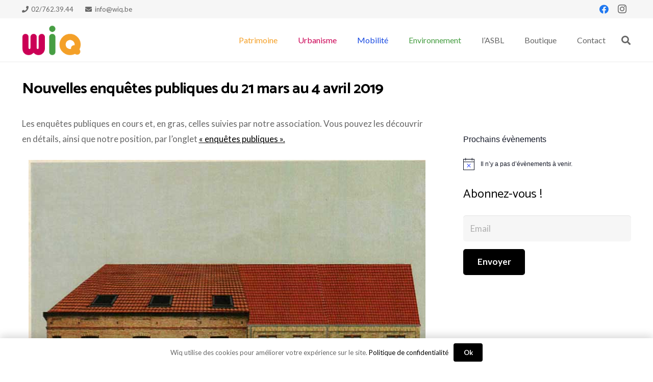

--- FILE ---
content_type: text/html; charset=utf-8
request_url: https://www.google.com/recaptcha/api2/anchor?ar=1&k=6LfJ1n4UAAAAAPJSrCOIbDsAPdbIZU1blIAnDSGw&co=aHR0cHM6Ly93aXEuYmU6NDQz&hl=en&v=PoyoqOPhxBO7pBk68S4YbpHZ&size=invisible&anchor-ms=20000&execute-ms=30000&cb=gnd38r9zzc86
body_size: 48857
content:
<!DOCTYPE HTML><html dir="ltr" lang="en"><head><meta http-equiv="Content-Type" content="text/html; charset=UTF-8">
<meta http-equiv="X-UA-Compatible" content="IE=edge">
<title>reCAPTCHA</title>
<style type="text/css">
/* cyrillic-ext */
@font-face {
  font-family: 'Roboto';
  font-style: normal;
  font-weight: 400;
  font-stretch: 100%;
  src: url(//fonts.gstatic.com/s/roboto/v48/KFO7CnqEu92Fr1ME7kSn66aGLdTylUAMa3GUBHMdazTgWw.woff2) format('woff2');
  unicode-range: U+0460-052F, U+1C80-1C8A, U+20B4, U+2DE0-2DFF, U+A640-A69F, U+FE2E-FE2F;
}
/* cyrillic */
@font-face {
  font-family: 'Roboto';
  font-style: normal;
  font-weight: 400;
  font-stretch: 100%;
  src: url(//fonts.gstatic.com/s/roboto/v48/KFO7CnqEu92Fr1ME7kSn66aGLdTylUAMa3iUBHMdazTgWw.woff2) format('woff2');
  unicode-range: U+0301, U+0400-045F, U+0490-0491, U+04B0-04B1, U+2116;
}
/* greek-ext */
@font-face {
  font-family: 'Roboto';
  font-style: normal;
  font-weight: 400;
  font-stretch: 100%;
  src: url(//fonts.gstatic.com/s/roboto/v48/KFO7CnqEu92Fr1ME7kSn66aGLdTylUAMa3CUBHMdazTgWw.woff2) format('woff2');
  unicode-range: U+1F00-1FFF;
}
/* greek */
@font-face {
  font-family: 'Roboto';
  font-style: normal;
  font-weight: 400;
  font-stretch: 100%;
  src: url(//fonts.gstatic.com/s/roboto/v48/KFO7CnqEu92Fr1ME7kSn66aGLdTylUAMa3-UBHMdazTgWw.woff2) format('woff2');
  unicode-range: U+0370-0377, U+037A-037F, U+0384-038A, U+038C, U+038E-03A1, U+03A3-03FF;
}
/* math */
@font-face {
  font-family: 'Roboto';
  font-style: normal;
  font-weight: 400;
  font-stretch: 100%;
  src: url(//fonts.gstatic.com/s/roboto/v48/KFO7CnqEu92Fr1ME7kSn66aGLdTylUAMawCUBHMdazTgWw.woff2) format('woff2');
  unicode-range: U+0302-0303, U+0305, U+0307-0308, U+0310, U+0312, U+0315, U+031A, U+0326-0327, U+032C, U+032F-0330, U+0332-0333, U+0338, U+033A, U+0346, U+034D, U+0391-03A1, U+03A3-03A9, U+03B1-03C9, U+03D1, U+03D5-03D6, U+03F0-03F1, U+03F4-03F5, U+2016-2017, U+2034-2038, U+203C, U+2040, U+2043, U+2047, U+2050, U+2057, U+205F, U+2070-2071, U+2074-208E, U+2090-209C, U+20D0-20DC, U+20E1, U+20E5-20EF, U+2100-2112, U+2114-2115, U+2117-2121, U+2123-214F, U+2190, U+2192, U+2194-21AE, U+21B0-21E5, U+21F1-21F2, U+21F4-2211, U+2213-2214, U+2216-22FF, U+2308-230B, U+2310, U+2319, U+231C-2321, U+2336-237A, U+237C, U+2395, U+239B-23B7, U+23D0, U+23DC-23E1, U+2474-2475, U+25AF, U+25B3, U+25B7, U+25BD, U+25C1, U+25CA, U+25CC, U+25FB, U+266D-266F, U+27C0-27FF, U+2900-2AFF, U+2B0E-2B11, U+2B30-2B4C, U+2BFE, U+3030, U+FF5B, U+FF5D, U+1D400-1D7FF, U+1EE00-1EEFF;
}
/* symbols */
@font-face {
  font-family: 'Roboto';
  font-style: normal;
  font-weight: 400;
  font-stretch: 100%;
  src: url(//fonts.gstatic.com/s/roboto/v48/KFO7CnqEu92Fr1ME7kSn66aGLdTylUAMaxKUBHMdazTgWw.woff2) format('woff2');
  unicode-range: U+0001-000C, U+000E-001F, U+007F-009F, U+20DD-20E0, U+20E2-20E4, U+2150-218F, U+2190, U+2192, U+2194-2199, U+21AF, U+21E6-21F0, U+21F3, U+2218-2219, U+2299, U+22C4-22C6, U+2300-243F, U+2440-244A, U+2460-24FF, U+25A0-27BF, U+2800-28FF, U+2921-2922, U+2981, U+29BF, U+29EB, U+2B00-2BFF, U+4DC0-4DFF, U+FFF9-FFFB, U+10140-1018E, U+10190-1019C, U+101A0, U+101D0-101FD, U+102E0-102FB, U+10E60-10E7E, U+1D2C0-1D2D3, U+1D2E0-1D37F, U+1F000-1F0FF, U+1F100-1F1AD, U+1F1E6-1F1FF, U+1F30D-1F30F, U+1F315, U+1F31C, U+1F31E, U+1F320-1F32C, U+1F336, U+1F378, U+1F37D, U+1F382, U+1F393-1F39F, U+1F3A7-1F3A8, U+1F3AC-1F3AF, U+1F3C2, U+1F3C4-1F3C6, U+1F3CA-1F3CE, U+1F3D4-1F3E0, U+1F3ED, U+1F3F1-1F3F3, U+1F3F5-1F3F7, U+1F408, U+1F415, U+1F41F, U+1F426, U+1F43F, U+1F441-1F442, U+1F444, U+1F446-1F449, U+1F44C-1F44E, U+1F453, U+1F46A, U+1F47D, U+1F4A3, U+1F4B0, U+1F4B3, U+1F4B9, U+1F4BB, U+1F4BF, U+1F4C8-1F4CB, U+1F4D6, U+1F4DA, U+1F4DF, U+1F4E3-1F4E6, U+1F4EA-1F4ED, U+1F4F7, U+1F4F9-1F4FB, U+1F4FD-1F4FE, U+1F503, U+1F507-1F50B, U+1F50D, U+1F512-1F513, U+1F53E-1F54A, U+1F54F-1F5FA, U+1F610, U+1F650-1F67F, U+1F687, U+1F68D, U+1F691, U+1F694, U+1F698, U+1F6AD, U+1F6B2, U+1F6B9-1F6BA, U+1F6BC, U+1F6C6-1F6CF, U+1F6D3-1F6D7, U+1F6E0-1F6EA, U+1F6F0-1F6F3, U+1F6F7-1F6FC, U+1F700-1F7FF, U+1F800-1F80B, U+1F810-1F847, U+1F850-1F859, U+1F860-1F887, U+1F890-1F8AD, U+1F8B0-1F8BB, U+1F8C0-1F8C1, U+1F900-1F90B, U+1F93B, U+1F946, U+1F984, U+1F996, U+1F9E9, U+1FA00-1FA6F, U+1FA70-1FA7C, U+1FA80-1FA89, U+1FA8F-1FAC6, U+1FACE-1FADC, U+1FADF-1FAE9, U+1FAF0-1FAF8, U+1FB00-1FBFF;
}
/* vietnamese */
@font-face {
  font-family: 'Roboto';
  font-style: normal;
  font-weight: 400;
  font-stretch: 100%;
  src: url(//fonts.gstatic.com/s/roboto/v48/KFO7CnqEu92Fr1ME7kSn66aGLdTylUAMa3OUBHMdazTgWw.woff2) format('woff2');
  unicode-range: U+0102-0103, U+0110-0111, U+0128-0129, U+0168-0169, U+01A0-01A1, U+01AF-01B0, U+0300-0301, U+0303-0304, U+0308-0309, U+0323, U+0329, U+1EA0-1EF9, U+20AB;
}
/* latin-ext */
@font-face {
  font-family: 'Roboto';
  font-style: normal;
  font-weight: 400;
  font-stretch: 100%;
  src: url(//fonts.gstatic.com/s/roboto/v48/KFO7CnqEu92Fr1ME7kSn66aGLdTylUAMa3KUBHMdazTgWw.woff2) format('woff2');
  unicode-range: U+0100-02BA, U+02BD-02C5, U+02C7-02CC, U+02CE-02D7, U+02DD-02FF, U+0304, U+0308, U+0329, U+1D00-1DBF, U+1E00-1E9F, U+1EF2-1EFF, U+2020, U+20A0-20AB, U+20AD-20C0, U+2113, U+2C60-2C7F, U+A720-A7FF;
}
/* latin */
@font-face {
  font-family: 'Roboto';
  font-style: normal;
  font-weight: 400;
  font-stretch: 100%;
  src: url(//fonts.gstatic.com/s/roboto/v48/KFO7CnqEu92Fr1ME7kSn66aGLdTylUAMa3yUBHMdazQ.woff2) format('woff2');
  unicode-range: U+0000-00FF, U+0131, U+0152-0153, U+02BB-02BC, U+02C6, U+02DA, U+02DC, U+0304, U+0308, U+0329, U+2000-206F, U+20AC, U+2122, U+2191, U+2193, U+2212, U+2215, U+FEFF, U+FFFD;
}
/* cyrillic-ext */
@font-face {
  font-family: 'Roboto';
  font-style: normal;
  font-weight: 500;
  font-stretch: 100%;
  src: url(//fonts.gstatic.com/s/roboto/v48/KFO7CnqEu92Fr1ME7kSn66aGLdTylUAMa3GUBHMdazTgWw.woff2) format('woff2');
  unicode-range: U+0460-052F, U+1C80-1C8A, U+20B4, U+2DE0-2DFF, U+A640-A69F, U+FE2E-FE2F;
}
/* cyrillic */
@font-face {
  font-family: 'Roboto';
  font-style: normal;
  font-weight: 500;
  font-stretch: 100%;
  src: url(//fonts.gstatic.com/s/roboto/v48/KFO7CnqEu92Fr1ME7kSn66aGLdTylUAMa3iUBHMdazTgWw.woff2) format('woff2');
  unicode-range: U+0301, U+0400-045F, U+0490-0491, U+04B0-04B1, U+2116;
}
/* greek-ext */
@font-face {
  font-family: 'Roboto';
  font-style: normal;
  font-weight: 500;
  font-stretch: 100%;
  src: url(//fonts.gstatic.com/s/roboto/v48/KFO7CnqEu92Fr1ME7kSn66aGLdTylUAMa3CUBHMdazTgWw.woff2) format('woff2');
  unicode-range: U+1F00-1FFF;
}
/* greek */
@font-face {
  font-family: 'Roboto';
  font-style: normal;
  font-weight: 500;
  font-stretch: 100%;
  src: url(//fonts.gstatic.com/s/roboto/v48/KFO7CnqEu92Fr1ME7kSn66aGLdTylUAMa3-UBHMdazTgWw.woff2) format('woff2');
  unicode-range: U+0370-0377, U+037A-037F, U+0384-038A, U+038C, U+038E-03A1, U+03A3-03FF;
}
/* math */
@font-face {
  font-family: 'Roboto';
  font-style: normal;
  font-weight: 500;
  font-stretch: 100%;
  src: url(//fonts.gstatic.com/s/roboto/v48/KFO7CnqEu92Fr1ME7kSn66aGLdTylUAMawCUBHMdazTgWw.woff2) format('woff2');
  unicode-range: U+0302-0303, U+0305, U+0307-0308, U+0310, U+0312, U+0315, U+031A, U+0326-0327, U+032C, U+032F-0330, U+0332-0333, U+0338, U+033A, U+0346, U+034D, U+0391-03A1, U+03A3-03A9, U+03B1-03C9, U+03D1, U+03D5-03D6, U+03F0-03F1, U+03F4-03F5, U+2016-2017, U+2034-2038, U+203C, U+2040, U+2043, U+2047, U+2050, U+2057, U+205F, U+2070-2071, U+2074-208E, U+2090-209C, U+20D0-20DC, U+20E1, U+20E5-20EF, U+2100-2112, U+2114-2115, U+2117-2121, U+2123-214F, U+2190, U+2192, U+2194-21AE, U+21B0-21E5, U+21F1-21F2, U+21F4-2211, U+2213-2214, U+2216-22FF, U+2308-230B, U+2310, U+2319, U+231C-2321, U+2336-237A, U+237C, U+2395, U+239B-23B7, U+23D0, U+23DC-23E1, U+2474-2475, U+25AF, U+25B3, U+25B7, U+25BD, U+25C1, U+25CA, U+25CC, U+25FB, U+266D-266F, U+27C0-27FF, U+2900-2AFF, U+2B0E-2B11, U+2B30-2B4C, U+2BFE, U+3030, U+FF5B, U+FF5D, U+1D400-1D7FF, U+1EE00-1EEFF;
}
/* symbols */
@font-face {
  font-family: 'Roboto';
  font-style: normal;
  font-weight: 500;
  font-stretch: 100%;
  src: url(//fonts.gstatic.com/s/roboto/v48/KFO7CnqEu92Fr1ME7kSn66aGLdTylUAMaxKUBHMdazTgWw.woff2) format('woff2');
  unicode-range: U+0001-000C, U+000E-001F, U+007F-009F, U+20DD-20E0, U+20E2-20E4, U+2150-218F, U+2190, U+2192, U+2194-2199, U+21AF, U+21E6-21F0, U+21F3, U+2218-2219, U+2299, U+22C4-22C6, U+2300-243F, U+2440-244A, U+2460-24FF, U+25A0-27BF, U+2800-28FF, U+2921-2922, U+2981, U+29BF, U+29EB, U+2B00-2BFF, U+4DC0-4DFF, U+FFF9-FFFB, U+10140-1018E, U+10190-1019C, U+101A0, U+101D0-101FD, U+102E0-102FB, U+10E60-10E7E, U+1D2C0-1D2D3, U+1D2E0-1D37F, U+1F000-1F0FF, U+1F100-1F1AD, U+1F1E6-1F1FF, U+1F30D-1F30F, U+1F315, U+1F31C, U+1F31E, U+1F320-1F32C, U+1F336, U+1F378, U+1F37D, U+1F382, U+1F393-1F39F, U+1F3A7-1F3A8, U+1F3AC-1F3AF, U+1F3C2, U+1F3C4-1F3C6, U+1F3CA-1F3CE, U+1F3D4-1F3E0, U+1F3ED, U+1F3F1-1F3F3, U+1F3F5-1F3F7, U+1F408, U+1F415, U+1F41F, U+1F426, U+1F43F, U+1F441-1F442, U+1F444, U+1F446-1F449, U+1F44C-1F44E, U+1F453, U+1F46A, U+1F47D, U+1F4A3, U+1F4B0, U+1F4B3, U+1F4B9, U+1F4BB, U+1F4BF, U+1F4C8-1F4CB, U+1F4D6, U+1F4DA, U+1F4DF, U+1F4E3-1F4E6, U+1F4EA-1F4ED, U+1F4F7, U+1F4F9-1F4FB, U+1F4FD-1F4FE, U+1F503, U+1F507-1F50B, U+1F50D, U+1F512-1F513, U+1F53E-1F54A, U+1F54F-1F5FA, U+1F610, U+1F650-1F67F, U+1F687, U+1F68D, U+1F691, U+1F694, U+1F698, U+1F6AD, U+1F6B2, U+1F6B9-1F6BA, U+1F6BC, U+1F6C6-1F6CF, U+1F6D3-1F6D7, U+1F6E0-1F6EA, U+1F6F0-1F6F3, U+1F6F7-1F6FC, U+1F700-1F7FF, U+1F800-1F80B, U+1F810-1F847, U+1F850-1F859, U+1F860-1F887, U+1F890-1F8AD, U+1F8B0-1F8BB, U+1F8C0-1F8C1, U+1F900-1F90B, U+1F93B, U+1F946, U+1F984, U+1F996, U+1F9E9, U+1FA00-1FA6F, U+1FA70-1FA7C, U+1FA80-1FA89, U+1FA8F-1FAC6, U+1FACE-1FADC, U+1FADF-1FAE9, U+1FAF0-1FAF8, U+1FB00-1FBFF;
}
/* vietnamese */
@font-face {
  font-family: 'Roboto';
  font-style: normal;
  font-weight: 500;
  font-stretch: 100%;
  src: url(//fonts.gstatic.com/s/roboto/v48/KFO7CnqEu92Fr1ME7kSn66aGLdTylUAMa3OUBHMdazTgWw.woff2) format('woff2');
  unicode-range: U+0102-0103, U+0110-0111, U+0128-0129, U+0168-0169, U+01A0-01A1, U+01AF-01B0, U+0300-0301, U+0303-0304, U+0308-0309, U+0323, U+0329, U+1EA0-1EF9, U+20AB;
}
/* latin-ext */
@font-face {
  font-family: 'Roboto';
  font-style: normal;
  font-weight: 500;
  font-stretch: 100%;
  src: url(//fonts.gstatic.com/s/roboto/v48/KFO7CnqEu92Fr1ME7kSn66aGLdTylUAMa3KUBHMdazTgWw.woff2) format('woff2');
  unicode-range: U+0100-02BA, U+02BD-02C5, U+02C7-02CC, U+02CE-02D7, U+02DD-02FF, U+0304, U+0308, U+0329, U+1D00-1DBF, U+1E00-1E9F, U+1EF2-1EFF, U+2020, U+20A0-20AB, U+20AD-20C0, U+2113, U+2C60-2C7F, U+A720-A7FF;
}
/* latin */
@font-face {
  font-family: 'Roboto';
  font-style: normal;
  font-weight: 500;
  font-stretch: 100%;
  src: url(//fonts.gstatic.com/s/roboto/v48/KFO7CnqEu92Fr1ME7kSn66aGLdTylUAMa3yUBHMdazQ.woff2) format('woff2');
  unicode-range: U+0000-00FF, U+0131, U+0152-0153, U+02BB-02BC, U+02C6, U+02DA, U+02DC, U+0304, U+0308, U+0329, U+2000-206F, U+20AC, U+2122, U+2191, U+2193, U+2212, U+2215, U+FEFF, U+FFFD;
}
/* cyrillic-ext */
@font-face {
  font-family: 'Roboto';
  font-style: normal;
  font-weight: 900;
  font-stretch: 100%;
  src: url(//fonts.gstatic.com/s/roboto/v48/KFO7CnqEu92Fr1ME7kSn66aGLdTylUAMa3GUBHMdazTgWw.woff2) format('woff2');
  unicode-range: U+0460-052F, U+1C80-1C8A, U+20B4, U+2DE0-2DFF, U+A640-A69F, U+FE2E-FE2F;
}
/* cyrillic */
@font-face {
  font-family: 'Roboto';
  font-style: normal;
  font-weight: 900;
  font-stretch: 100%;
  src: url(//fonts.gstatic.com/s/roboto/v48/KFO7CnqEu92Fr1ME7kSn66aGLdTylUAMa3iUBHMdazTgWw.woff2) format('woff2');
  unicode-range: U+0301, U+0400-045F, U+0490-0491, U+04B0-04B1, U+2116;
}
/* greek-ext */
@font-face {
  font-family: 'Roboto';
  font-style: normal;
  font-weight: 900;
  font-stretch: 100%;
  src: url(//fonts.gstatic.com/s/roboto/v48/KFO7CnqEu92Fr1ME7kSn66aGLdTylUAMa3CUBHMdazTgWw.woff2) format('woff2');
  unicode-range: U+1F00-1FFF;
}
/* greek */
@font-face {
  font-family: 'Roboto';
  font-style: normal;
  font-weight: 900;
  font-stretch: 100%;
  src: url(//fonts.gstatic.com/s/roboto/v48/KFO7CnqEu92Fr1ME7kSn66aGLdTylUAMa3-UBHMdazTgWw.woff2) format('woff2');
  unicode-range: U+0370-0377, U+037A-037F, U+0384-038A, U+038C, U+038E-03A1, U+03A3-03FF;
}
/* math */
@font-face {
  font-family: 'Roboto';
  font-style: normal;
  font-weight: 900;
  font-stretch: 100%;
  src: url(//fonts.gstatic.com/s/roboto/v48/KFO7CnqEu92Fr1ME7kSn66aGLdTylUAMawCUBHMdazTgWw.woff2) format('woff2');
  unicode-range: U+0302-0303, U+0305, U+0307-0308, U+0310, U+0312, U+0315, U+031A, U+0326-0327, U+032C, U+032F-0330, U+0332-0333, U+0338, U+033A, U+0346, U+034D, U+0391-03A1, U+03A3-03A9, U+03B1-03C9, U+03D1, U+03D5-03D6, U+03F0-03F1, U+03F4-03F5, U+2016-2017, U+2034-2038, U+203C, U+2040, U+2043, U+2047, U+2050, U+2057, U+205F, U+2070-2071, U+2074-208E, U+2090-209C, U+20D0-20DC, U+20E1, U+20E5-20EF, U+2100-2112, U+2114-2115, U+2117-2121, U+2123-214F, U+2190, U+2192, U+2194-21AE, U+21B0-21E5, U+21F1-21F2, U+21F4-2211, U+2213-2214, U+2216-22FF, U+2308-230B, U+2310, U+2319, U+231C-2321, U+2336-237A, U+237C, U+2395, U+239B-23B7, U+23D0, U+23DC-23E1, U+2474-2475, U+25AF, U+25B3, U+25B7, U+25BD, U+25C1, U+25CA, U+25CC, U+25FB, U+266D-266F, U+27C0-27FF, U+2900-2AFF, U+2B0E-2B11, U+2B30-2B4C, U+2BFE, U+3030, U+FF5B, U+FF5D, U+1D400-1D7FF, U+1EE00-1EEFF;
}
/* symbols */
@font-face {
  font-family: 'Roboto';
  font-style: normal;
  font-weight: 900;
  font-stretch: 100%;
  src: url(//fonts.gstatic.com/s/roboto/v48/KFO7CnqEu92Fr1ME7kSn66aGLdTylUAMaxKUBHMdazTgWw.woff2) format('woff2');
  unicode-range: U+0001-000C, U+000E-001F, U+007F-009F, U+20DD-20E0, U+20E2-20E4, U+2150-218F, U+2190, U+2192, U+2194-2199, U+21AF, U+21E6-21F0, U+21F3, U+2218-2219, U+2299, U+22C4-22C6, U+2300-243F, U+2440-244A, U+2460-24FF, U+25A0-27BF, U+2800-28FF, U+2921-2922, U+2981, U+29BF, U+29EB, U+2B00-2BFF, U+4DC0-4DFF, U+FFF9-FFFB, U+10140-1018E, U+10190-1019C, U+101A0, U+101D0-101FD, U+102E0-102FB, U+10E60-10E7E, U+1D2C0-1D2D3, U+1D2E0-1D37F, U+1F000-1F0FF, U+1F100-1F1AD, U+1F1E6-1F1FF, U+1F30D-1F30F, U+1F315, U+1F31C, U+1F31E, U+1F320-1F32C, U+1F336, U+1F378, U+1F37D, U+1F382, U+1F393-1F39F, U+1F3A7-1F3A8, U+1F3AC-1F3AF, U+1F3C2, U+1F3C4-1F3C6, U+1F3CA-1F3CE, U+1F3D4-1F3E0, U+1F3ED, U+1F3F1-1F3F3, U+1F3F5-1F3F7, U+1F408, U+1F415, U+1F41F, U+1F426, U+1F43F, U+1F441-1F442, U+1F444, U+1F446-1F449, U+1F44C-1F44E, U+1F453, U+1F46A, U+1F47D, U+1F4A3, U+1F4B0, U+1F4B3, U+1F4B9, U+1F4BB, U+1F4BF, U+1F4C8-1F4CB, U+1F4D6, U+1F4DA, U+1F4DF, U+1F4E3-1F4E6, U+1F4EA-1F4ED, U+1F4F7, U+1F4F9-1F4FB, U+1F4FD-1F4FE, U+1F503, U+1F507-1F50B, U+1F50D, U+1F512-1F513, U+1F53E-1F54A, U+1F54F-1F5FA, U+1F610, U+1F650-1F67F, U+1F687, U+1F68D, U+1F691, U+1F694, U+1F698, U+1F6AD, U+1F6B2, U+1F6B9-1F6BA, U+1F6BC, U+1F6C6-1F6CF, U+1F6D3-1F6D7, U+1F6E0-1F6EA, U+1F6F0-1F6F3, U+1F6F7-1F6FC, U+1F700-1F7FF, U+1F800-1F80B, U+1F810-1F847, U+1F850-1F859, U+1F860-1F887, U+1F890-1F8AD, U+1F8B0-1F8BB, U+1F8C0-1F8C1, U+1F900-1F90B, U+1F93B, U+1F946, U+1F984, U+1F996, U+1F9E9, U+1FA00-1FA6F, U+1FA70-1FA7C, U+1FA80-1FA89, U+1FA8F-1FAC6, U+1FACE-1FADC, U+1FADF-1FAE9, U+1FAF0-1FAF8, U+1FB00-1FBFF;
}
/* vietnamese */
@font-face {
  font-family: 'Roboto';
  font-style: normal;
  font-weight: 900;
  font-stretch: 100%;
  src: url(//fonts.gstatic.com/s/roboto/v48/KFO7CnqEu92Fr1ME7kSn66aGLdTylUAMa3OUBHMdazTgWw.woff2) format('woff2');
  unicode-range: U+0102-0103, U+0110-0111, U+0128-0129, U+0168-0169, U+01A0-01A1, U+01AF-01B0, U+0300-0301, U+0303-0304, U+0308-0309, U+0323, U+0329, U+1EA0-1EF9, U+20AB;
}
/* latin-ext */
@font-face {
  font-family: 'Roboto';
  font-style: normal;
  font-weight: 900;
  font-stretch: 100%;
  src: url(//fonts.gstatic.com/s/roboto/v48/KFO7CnqEu92Fr1ME7kSn66aGLdTylUAMa3KUBHMdazTgWw.woff2) format('woff2');
  unicode-range: U+0100-02BA, U+02BD-02C5, U+02C7-02CC, U+02CE-02D7, U+02DD-02FF, U+0304, U+0308, U+0329, U+1D00-1DBF, U+1E00-1E9F, U+1EF2-1EFF, U+2020, U+20A0-20AB, U+20AD-20C0, U+2113, U+2C60-2C7F, U+A720-A7FF;
}
/* latin */
@font-face {
  font-family: 'Roboto';
  font-style: normal;
  font-weight: 900;
  font-stretch: 100%;
  src: url(//fonts.gstatic.com/s/roboto/v48/KFO7CnqEu92Fr1ME7kSn66aGLdTylUAMa3yUBHMdazQ.woff2) format('woff2');
  unicode-range: U+0000-00FF, U+0131, U+0152-0153, U+02BB-02BC, U+02C6, U+02DA, U+02DC, U+0304, U+0308, U+0329, U+2000-206F, U+20AC, U+2122, U+2191, U+2193, U+2212, U+2215, U+FEFF, U+FFFD;
}

</style>
<link rel="stylesheet" type="text/css" href="https://www.gstatic.com/recaptcha/releases/PoyoqOPhxBO7pBk68S4YbpHZ/styles__ltr.css">
<script nonce="SlMuX5h588P64aTs1mU_GQ" type="text/javascript">window['__recaptcha_api'] = 'https://www.google.com/recaptcha/api2/';</script>
<script type="text/javascript" src="https://www.gstatic.com/recaptcha/releases/PoyoqOPhxBO7pBk68S4YbpHZ/recaptcha__en.js" nonce="SlMuX5h588P64aTs1mU_GQ">
      
    </script></head>
<body><div id="rc-anchor-alert" class="rc-anchor-alert"></div>
<input type="hidden" id="recaptcha-token" value="[base64]">
<script type="text/javascript" nonce="SlMuX5h588P64aTs1mU_GQ">
      recaptcha.anchor.Main.init("[\x22ainput\x22,[\x22bgdata\x22,\x22\x22,\[base64]/[base64]/[base64]/[base64]/[base64]/[base64]/[base64]/[base64]/[base64]/[base64]\\u003d\x22,\[base64]\\u003d\x22,\x22wpbDnsK7wpXDksKAwrXClxxuNxzCnMOIfcKmF0l3woJ0wr/ChMKZw7zDiSzCksK/wpPDhwtyO1MBIGjCoUPDpMOIw51swqklE8Kdwq3CmcOAw4scw7tBw44RwoZkwqxeG8OgCMKpJ8OOXcKkw7MrHMO1esOLwq3DqxbCjMOZK3DCscOgw6B3wptub0lMXQrDhntDwrvCncOSdWw/wpfCkCXDmjwdeMKxQ09+ciUQEsKAZUdbFMOFIMOQWlzDj8O0U2HDmMKWwq5NdWvCrcK8wrjDomXDt23DgUxOw7fCh8KQMsOKZ8KYYU3Dp8OBfsOHwoTCnArCqRduwqLCvsK0w7/ChWPDtgfDhsOQHsKmBUJ6N8KPw4XDvMK0woU5w6XDocOidsOlw6BwwowUSz/DhcKMw5YhXw1HwoJSOiLCqy7ClBfChBlow5ANXsKNwonDohpFwqF0OUbDrzrCl8KtHVFzw5sNVMKhwrweRMKRw7ISB13CsErDvBBMwp3DqMKow4syw4d9JD/DrMOTw73DsxM4wrnCgD/DkcOOGmdSw5d1MsOAw5VZFMOCZsKRRsKvwr/[base64]/DlsKRwqRdIVbDg35Uw51Uw4LDh0sBw6Ice1VOYGnClyAqBcKTJMKPw4JqQ8OHw7/CgMOIwqcpIwbCmcKow4rDncK4WcK4CzdaLmMbwroZw7cKw6ViwrzCvg/CvMKfw788wqZ0D8OTKw3ClSdMwrrCuMO8wo3CgSTCp0UQVsKnYMKMA8OZd8KRMF/Cngc7Eys+dmbDjhtnwozCjsOkTsKTw6oAbMOWNsKpKsK3TlhnUSRPET/DsHItwq5pw6vDo3Fqf8Kcw4fDpcOBKMKcw4xBNE8XOcOrwpHChBrDsCDClMOmWmdRwqoYwoh3ecKOZC7ChsOtw7DCgSXChn5kw4fDtW3DlSrCrDFRwr/DksOMwrkIw4ghecKGBV7Cq8KOIsO/wo3Dpygkwp/DrsKUJSkSVcOVJGgxTsOda1bDicKNw5XDvmVQOykQw5rCjsO+w4pwwr3DuVTCsSZCw6LCvgdxwqYWQgcrcEvCqcKbw4/[base64]/LcKqwrIlH8KBXcK/wp9QLcOqw5ttw4jDvsKMw4LClCjCh3RuasOJwr0gDgDDiMKuVMKGaMO0Ywc7F33CnsOUeWUlSMOFSMONw5lrI1DCrEIlPAxEw5R2w4oFdcKBYcOWw7TDpArCh1p6UFbDgBPDisKAL8KYTT4bw6EJcQ/CrxV9w5g1w7jDgcKGHmTCiGLDtMKvY8KUQsOGw4RpBcOYB8KhVmXDnAVjfsOkwqHCmzAIw6fDvcOIXsKXXsKEF1xdw5VRw6Rzw4oeMy4DXnfCvCTDjcOPPSsXw7zCi8O0wqLCtDZVwooVwqfDoDTDsxoKwqHCjMODFMOrFMKrw4ZgTcKrw44xw7nCtMO1MB4HJsO/[base64]/CncKLw53DhcKGworCgAZlw7TDosOHLMOUwoxFwrE0asKfwolNYMKxwonDpFzDj8K5w5DCgy8vPsKJwqVJHCzDksK5UV3DmMO9AV1XVxrDiHXCkGVrw7A7SMOaDsOnw4HDisKnGUvDksO/wqHDvsOhw7FQw7dzfMK1wr/[base64]/wqzDlDjDvcO7XsO2fS/DoMKJUsKZwokEcj48DGxVasOmV0fCmsO/QMOmw6bDmcOKGcO2w6lMwrDCrMK/w70kw6YjFcOlCgdfw5duacOFw4hhwq4/wrfCmMKCwrnDlizCpcKmR8Kya3M/Wx1pAMOhWsOtw7JzwpPDu8KuwpzDpcKVw4rCtVZTQDckAw1kZBptw7bCpMKrL8O/[base64]/wrFQXF7DiW7CpQx4woMhUsKyb8OMwpN1V0I/TcKSwrdlfMKzdAHDmCzDqgN7Nj8mOsK9wqZ/WsKgwrtMw6lww7jCq0tKwoFVBTDDgcOpQMObAQLDpAtgLnPDn1HCrMOJV8OuETZQbWnDtsOtwpTCsifClRNsw7nCoXjDj8KKw7DDu8OwLsOww77DrcKMUgQSBcKTwobCpB4pwqnCv1vDg8KndwPDhVEQCFsOw5XDqA/[base64]/OcKvwo/[base64]/DvhFuBnPCtmFjw4jDn8Kyw4ZEVMOpw4UFwpxNwp5EFmrCg8O0w61aM8OWwoYgZcKNwrpiwpXCkX1fOsKHwq/[base64]/DlMKMdkXCgFcKKsKfw55Yw7bCtgHDv8KpPDzDmW7DosOudMKsP8KZwqnDiF46w6Epw4wtGMK3w4lew6/DuzbDjcKxLzHCvQssOsKPKEnDnBEWM2t8bcK2wp/[base64]/[base64]/Ci8KKARhQIsOtScKgCsOuwojDucOtw6UsZ8OsO8Oiw74vDWrDhMKEe3zCtCdIwqEDw4tFFyTCgkNkwrgLahnCrwnCg8Ocw7UFw6ZlN8KGCsKUV8OmTcOYw6rDhcO7w5zCsU4yw7UFInFIUDkcKMK2Z8KKMsKxfsOVeiIqw7wEw5vCiMKDBMO/UsKWwphYMMKXwrYuw6/CmsOswoZ4w581wpPDhSofRhzDiMOPWsOowrXDocKZacK2Y8OAJEjDssKWw6rCjwpxwq/Dp8KuasO5w5kpNcOqw7rCkhlyC3ETwpI9bSTDuVl7wrjCpMO8wpxrwqvDkMOUwrHClMKaC3LCpHDCnUXDrcK/w6ZIVsK/BcKjwrl8YE/Dn3TDlFltwrEGARbCgcO5w7XDrU0FPg97wrRLwphwwqpkGhHCoU7CpFY0wpglwrd8w5Zvw5nCt2zDusK1wpXDhcKHTi8iw6nDlCTDpcKvwp7DrB3CvUd1Cj1JwqzCri/DlixuAMOKR8OKw602FMOLw63CsMKzYMODLkxcAQEfQcKlZ8KRwrNZE1/[base64]/DoVHCo8KbAWpJCUvDksKBAsK9ISTCnDLDu8ONwo0Mw7jCnS/DuXtRw47DoGnDohfDgMOLcsKgwoDDgV87F27Dok8hGcOBRsO2VkUGK2XDphYWM17CtwF9w5how5PDtMO8ccKow4PCnMOdwpLDoXBwPsO1Xk/Ck102w6bCvMKrQ0sEfsKkwqM9w60jAR7DncKVd8KvUWbCj2bDuMK9w7tSM1ENCl0ow7NCwrlQwrnDsMKdwofCvh7CqUV1b8KFw5oGCRzDuMOKwqdINgVdwrooXMKpbBTCly8twpvDkCnCumUdSWhJPgXDry8Lwq/DtcODOitlfMKwwoNVYsKew4LDj1MnRUckfMO1UMKDwpHDmMOpwooLw7vDmC3CvMKVwpElw7Jxw7QaGUjDs0wCw5zCvnPDo8KjUsKcwqsBwpXCqcK3IsOgJsKCwphsPmHCihxvBsOkT8KdPMKNwrQSBFXCgMOuZ8O3w4TDgcO3wrwBAj9Vw6nCmsKDIsOEw48BW0XDkD/CgMOff8OuLUkxw4rDlsKCw4o4esO/wp17P8Oww4FjGMKlw5thd8KHIR52wqkUw6/[base64]/GsOZNmLDsnDCuRnDtko7L8K5w68nw6DCtsKywpjCm3PDtBFbTV0OE2oFDMKIJRUiwpLDssKEUAMhJcKrCQZiw7bDicOew6Y2wpbDmn7CqwfCocKnDz/Dt1QpGm9dOgkMw58Nw5TCn33CpsK1wr7CpVUqwoXCnFgvw57Cui4HAgbCsEbDlcKnw7UKw67Cn8O4w5/DhsK0w65lb3MUPMKhY2A+w7nDjcOQKcOvFcOXFsKXw4jCvHsDDsK9e8Oqwq87w4LDoy7CtATDpsKFwpjCt0NTKsKuHkRoKyfCiMOGwokTw5nCiMK1EVTCryw4N8OLw7B/[base64]/w49+UMKewqk3TsKzw41gZnN6aUfDqMO/FxrCqyTDrzTDoTzDpHJDAsKmSiobw6TDt8KOwpc9wq5aLcKhAw3DtH3Di8KQw5wwZ3/Dq8Kdw64vSMOOwrnDt8K2csKUwpjCnxU8w4rDi18hLcO0wo/CusOTP8KPD8Oyw4gYJsK1w5BHJcO5wr3DkBvClMKBMlDCiMK2RcOdAMOYw4/[base64]/Ds8O5UB3CtcKdwq/DvcKaw5LDgU0LUmxAwpcCwqrCi8Krwo8GPsO4wqLDuF5rwo7CnXbDthvDt8O4w6QNwox6UHIrw7VaHsOBw4EffSfChi/[base64]/DmMO7w7APexUvDGnDocKAw6nDhy9hw5pDwqwiWh3Cg8ODw6rChMKdwod6KcKMwqDDkijDicO2OW0ow4XDtTElCcK3wrUYwqQQCsKcbS0RH0Vnw5hrwpbCohxWw5PCl8KbBmbDiMK7wofDucOdwofCucKUwopvw4dYw7HDvX5xwonDg08/w4HCisK7wpRhwprCvxYNwpzCrU3CosKEwrYnw4ArWcOVJ3BTwrbCnU7CuW3DmgLDuQvCqMOcc3NlwoE8w6/CvxXCmsOaw50vwoJLJcK7worCjMKTwqzDpR40wofDpsOBAgY9wq3Cuj4WTHN2w5TCs1YUDEbCryDCgEvCqcO6wo/DoW3DtHHDtsKYIFt+woLDtcOVwqnDvcOfMsKzwoQbahfDshE0wq7Dr3Ayf8KLQ8O/[base64]/CjsK8wozCt8O4FkNmwpcawqXDqcKqwosLO8KGGGbDg8OxwrLCgsOtwozChj/DvxzCvMO4w6rDosOIwqMiwpZZGMO/[base64]/CvldJw44yD0TCrMO6wpwow7bDrkdvLcKEG8KSM8K7dl4FH8K0aMObw4lqQAHDj2HCjsK8RGteJjtOwrgxDMKyw5thw6vCoWdJw6zDvzHDhMOww5DDvS3DiA7DkzVUwrbDjjQDasOUPVzCqiDDk8KIw4AdMw5Jwo8/BcONVMK9W31PFzTCgUfCucKEA8O5E8OXXVbClsK1YsObc0PClinClsKVLcKPwoPDlzgWZh0rwrrDv8KKw4zCrMOqw6XCncK2TQ5Yw4fDolXDo8OhwqovYWDChcO2Vh4/wrjDusKJw50nw73CpWoAw7s3woNhQWbDjA4iw7PDmcOwC8KEw4lBNAVhPQbDucKkEVTCt8KrEEx9wrXCrHsUw67DhcOMZMKLw5/CssORekwAE8ODwrEdZMONSHkpMsOBw7vCqMKbw6jCqsO5E8K3wrITNcK9wrnCrxLDo8OYYWrDhBkXwq5/wqbCkcK+wqxhHX7DtcOGKBVzP3pkwp/[base64]/ClXHCinV/QyMlF2vCgcKVHcO6WG9/LlLDrANjKA0vw7x9X13Dr24yeB/Cj3RZw4J7wohZZsOAR8ORw5DDu8OnRMOiw48hFHU/[base64]/DoXPCkcOKfXl8wpXCqMOpw7lwwo7CosKKw7ktw6jDicOEcG1UMjFMJ8O9w5XDrms0w6E5HVDDicOAZMOmMsO+XgliwqDDlBkBwrXCjjfDtsOrw70qZMO+woNjQ8KWMMKUw5xNw6/[base64]/[base64]/CisO0EUzCr8O1wqDDmMKpAwDDvBwnwppoPMKiworDriJFw5UeZ8Ogf1YPblJswq3DtEMnDcOmZMK7FnYicWdSEsOow43Cm8KZW8KbIgpFGHHCrggIdS/Cg8KMwo/Cj2rDnVPDkcOawpXChSbDvRzCgMORN8KsI8KKwqTCq8K5DMK6R8KDw6jDggbDnF/CoWhrw6/[base64]/DjsKcwopcIcKtZMO8K8Oiw4XCgEfChsObAQrDqXzCnHgqwoTCocKKDMO2woUmwqYZMkAZwq0bC8K+w7cSJHB3wrwtw73Dq3/CjMKNOj0Gwp3CgzRpKcOCworDmMO+wp7CkVDDr8K7QhpJwp3CiHRhGsOHwoBdw4/[base64]/[base64]/DjFrCsnAOfkNRworDq2PDvm1NUD8vCU1xEcK/[base64]/w5FTfVp9wrTCr1Rsw73CkcOYw5c9eMKGwr3ChcKaQcOOwpbDucOowrTCnxrCp31GaBDDr8KoLUlzwpbDj8K8wp1+w7zDs8OgwqvCoUhjTksRwqJ+wrbCpxtiw6YZw4cUw5TDjcOue8KOLcOPwqrCmMKgwrbCiyVqw5vCpMOze18JFcKkex/CpCzCtyrCrMKPUcKvw7XDqMOQagzCg8KJw7UpIcKuw4HDsHXCrcKMH2zDiGPCmhHCqWfClcKbwqtgw7DCnGnCn1Uew6kYwodWdsKlfMKZwq0uwr56w6zCiHHDrjImw4/DmnrDi2jCj2ggw4XCqsOlwqAGeV7DtzrCg8Kdw4YHw4vCosKjworCmxvCucKRw6jCscOcw5gQVULCq33CuyIGFVPDuWckw5YMwpHCj2HCmWjCmMKcwrfDvA0EwpXCocKwwrsjasOowr1SF0TDmGYaUsOOw5JQw4PDscKnw7vDg8K1BArDi8Ogw7/CsA7Cu8KRPMKNwpvDicKuwpfCgSg3A8KIYCt8w490wpBMw5Elw6RIwqjDh0BWVsKkwo5owoUBI0xQwojDgC/[base64]/OFnDo1oMQEPDosKwdMOwwo8kwp9iHChlw7TCtsKcAsKFwoNbwpTCiMKXUsO9TXwtwq9/V8KnwqzCmTzCh8OOT8Owc1TDtyRwB8Oswrdbw6bDv8OqN05kDXdfw75WwrwqKcKfw6oxwqvDum93wobCmlFLwoPCpj5eRcOJwrzDksKLw4vDuSB1LxPChsOacglVYMKfLjnCs1PCnsO/TFbChgI/F3jDlzvDjcObwpDCmcOhNW3CtgRMwpPDtw9GwrTCo8KLwow6wqnDvhwLUhzDksOow4tqE8OHwp/DpVbDosKBWzDCtlVDwojCgMKbwqsNwrYbL8KfJX1zXcKIwrktd8OHbMOTw7TCr8O1w5PCphNUFsKVc8KYcEnCukIUwo9UwpAjZsKsw6HCnl3CgFpYc8Ktc8KDwqo7F0gvXyxxbMOHwprClh/[base64]/DulDCgzXDvAjDuT7ChcOAM8KKV8KMw5fDi2Y3R23CpsOQwptjw6tHXCLCsAM5PiJWw41PJhoUw5x+wr/DvcOTwpkBZMKlw7QeFBlbJVLDjMKta8OJRsK/AS5hwqUCC8KqQXhFwpsYw5RAw7HDocOYwr0zYBrDvcKRw4rDmSFjH0p5bMKFJGzDvcKBwoICIsKGYGQmOMOhXsOmwo04RkhuTsOaZk3DtQjCpMKiw4bCscObd8Okwr4sw6rDvMKZPA/CqcK0WsO4UB54YcO8LkHCvgFaw53DuDbCkFrCmjjDhhLDrExUwoHDqgjDiMOfFyYNCsKowodjw5I9w5rDqDcRw7ZtDcKyWxDClcKIKcO/[base64]/Cq2jCnBLDlcOawqnDiMOXQWjDhk0xwpfDmcKJwr/ChcKNT2ZGwoJJwq3DjDcjX8O8w4XCiRoKwpxNw4svS8OXwrzDp2cWfWpCNsKmJMOowrYgLcO6QH7DqcKLJMOyKMOKwrRSR8OlYMKOw49KTBTCuCfDhUFXw4tmBw7DrcK7PcKwwqUzW8KWbMOlMGbDs8KSaMKrw5PDmMKQMBlawp5RwoLDmVJgwoHDlh1Vwq/[base64]/CsX7Cmh0wWcOFw4cMwpkPw59Ww4p5wrhtw4d9cFMlw51sw5dJY2DDrMKDEcKqLMKbM8KtdMODJ0zDpjZ4w7RpYBXCvcOgMVsoZcK1VRTCgMOUTcOuwrDDpMKNaibDp8KDLDPCrcKvw6jCgsOCwo4aZ8KewrVpYVjCojLCpG/CnMOnesK0P8O3d2BJwoXDtVB1wonCj3NIUMO4wpE5FEICwr7DvsOcGsKcLxkqYVXDi8Orw51Lw6TCnzTDlkDDhVjDg1Mtw7/DjMOrwqoOOcOMwrzCtMKww4RvbsOrwq/DvMOnCsOPOMOBw6EbR3hgwovCll3DqsOSdcOnw6w1wrVpPsOwVcO6wogmwp8ZVQfCu0Erw5PDjTEXw7gWNwDChcKQw5fCl1zCqWRoYcOgDTHCnsOCw5/CjMOLwofDq38/J8K4wqB2cwfCvcOhwochExgvw5rCv8KxDsOBw6tfcRjCm8KXwosZw6RnYMKDwoDDocO/wpnDgcK7eGHDn3VGCHHDrkgWazUBOcOtw4c+f8KMb8KDb8Okwp8fb8K5wqowEMK0VMKHJEIJw6XClMKfdsOTUTkjYMOvQsO1wprCjjIEVRMyw4FEwpLDkcK5w4p7OsOKAMO6wrI2w5rCtcKDwrJWUcO9ZMOrAHTCoMKLw7I/w5dhOEQmZcKjwo4Jw5s2w4YoKsOwwqkgw651OcO8fMOZw6VCw6PDtFvCksOIw4rDusOGTycFbcKuWjPCv8Opw7w0wqHCosOVOsKDwprCnMOLwq8LfsKvw7F/QWbDvGoNdMOmwpTCv8OVw5hqRVnDhHjDn8OhRHjDuxxMXsKFAm/DrMOgccO5QsO9wpIfYsKuw4/[base64]/[base64]/DmlpuUsObfxM/F8OjNgINw4HDk8KwDD3DtsOhwo/Dhxc4wqXDisOWw4E/w5rDuMObHsOxHiR+wo/CvQDDh0Itwp7CkRZ5wrzDlsKyTHk1HcOrIBJpd0fDi8K7YsKuwr3CncOzZAlgwqRBBsOTZcKLI8KSH8O8GcKUw77DlMKAUWHCnBt9wp7Cv8KEM8Kcw4xLwp/DkcKmD2BgZsOqwobChsKCYCIIfMOPwp5Rwo7Du1XCvsOEwqYACsKrVsKjG8O6wpzDocOiVHMNw4IMw7FcwqvCiknDgcKdNsOdwrjDjQodw7JQwo9mw44DwpbDh3TDmVjCh2Rpwr/Cq8Okwq3Dt2rDt8OIw5XDhQzCmATCg3rDv8OvWxXDpTbCtMKzw43DgMKibcO3a8KSJsOlM8OKw5vCv8OmwoPCsVADM2cIVCoRf8KrXMK+w7/CtsKlw5kcw7bDuTESI8KsFnASPcKYDFBlw4sUw7B8b8KidsOIV8K8K8OPRMKTw7sqJWnDncOTwqwnYcKow5A3w5PCiSLCscOrw6jCu8KTw7zDvcO+w7ZLwpx2QcOQwpYQRRvDocKcBMOXwq1Vwp3CiF3DlsKzw4/DuT3DscKxbgxjw4jDlwwRdWBOeTdIdj50w5LDh0dbJMOnT8KfIBI9b8K4w5LDiU9KXErCryRfB1knBXDDslPDvjDCpDzCq8KTA8OCYMK1M8KZYMO6amdPKBM9JcKILnZBw77CicOmO8K1wqpxw64/w5jDhsOxw540wrnDiF3CscOQAcK4wp5aHgIUGSTCpBocAxzDuA7Cp3skwogLw4/[base64]/DuSNNwo9ew53DtMK2AcKlwrTDhHxgw6fCj8KdwokQRD3CrMKJQMOpwpLDu3HCuRkXwqMAwpoQw49BLTXCoFs0w4XCtMKlQcOBKHLCpMOzwr4zw5LDqW5rw6BnGibDpmnDmhI4wpg5wpROw51xQlfCu8Kaw7MWYA8/eHQDenc2c8OkQV9Qw7NhwqjCv8OVwqQ/FlcDwrpHfCB1wo3DhMOoPhfCkFZ4ScOmSXQpScOLw4nDnMOhwqQBOcKNdUY1A8KEYcOHwpU9VcK1eDXCvMKgwpfDjcO8ZcKtdi3Do8KCw73CoifDncOaw7lZw65XwoLDosK/w5kWLh8DTMKLw5Q0wrLCgTMDw7MVd8OLwqcewpMsD8OodsKSw5rDssK2UMKCwogtw6/DvsKvHjcPYMOzdXXCtMOYwos4wp1hwq9DwqjDnsOoJsKQw5LCp8OrwoMCbGHCk8Kmw4/CrsKJLC1Gw6bCscK+FnzCscOnwp/DhsOKw67CrMOow5wTw5jCuMOWZ8OrasOxGwzDj37ChsK6HTTCmcOTw5LDosOnCm88NXwIw65Iwrxrw4tKwpFTFXLCi3TDjDnDg1ByfsKITSoww5J3woXDjW/CmsKywoI7EMKxa3/CgBXCmsOFdxbCnDzClzUuGsOLfkV7TXDDt8KGw7EcwqZsdcOkwoXCi2/Di8Obw4RywprCvGPDiyo+ak/DklINDsKsNsK2FcO5c8OsMMOwS2HDmsO8P8O0w7rDqcKie8Oxw4d9LkvCkUnClijCssOMw5hXDGvDgRLDmXstwoofw7AAw5pDZjYPwok7HcOtw7tlw7NsGVfCscO4w5HDisKgwqoyal/[base64]/CncOrw4fDqMKtXsKVPUFCwq9TwoZtw4NPw5fDnMKGQCjCrMOQeE3CoWvDiADDhsKCwqfCpsKbDMKnRcKCwpgvbsO5fMKuw7cnIyTDg1fCgsOmw5vDmnAkFcKRwp0WbXE5UR0MwqzCs2zCvj8db3HCtFrCu8KTw6PDo8Okw6TDqnhLwo3DsF/DjMOGwoPDq3d/wqh2AsOSwpXDlRwyw4LDrMKEw5kpw4fDkXjDrHHDpW7CmsOxwrDDrirDhsKsRMOPSgvDtsOjT8KVMmVLQsK2IsOSw7LCh8OqbcKawrbCksK8ecKPwronw5DDksOPw6tiPT3Dk8O4w5ADTsOgRivDksK9LlvDs1YkKsOsHGvCqhgGC8KnMsOEKcOwRm0Udyo0w5/CiXQEwoM+LMOHw6/[base64]/[base64]/CkcK3IMKTwoTDsBpBXsK9X8KGw6fCim8NWCjCrD9Kf8KhEcKrwrxcJBrDlsOBGDsxWAZtHz9FDcK0LGLDnGzDjUAtwqvDkXdyw7ZHwqPCiUfDjwd/LUDDgMOrWkbDjnMfw63DpyDDg8OzV8KzFSJTw6rDum7ChEhCwpvCisOKDsOvK8OUwoTDj8KtY1NlCFrCpcOHNzbDk8K9MMKEScKyYz/CgHBwwo7DkgPCtkXDmwAiwo/DtcK2wqjCmU52SMOww5gBC18awp0Hwr8PHcOPwqAMw5ICdlNawpFcR8ODw7PDtMOmw4U0A8OVw7PDjsO+wrQGLT7CscKDRsKDcB/CmCMLwpPDtWLCuyYNw4/Cu8KYMMOSD3zDl8OwwoMYc8KWw6TDi3N5wrEKPsKUSsOrw73ChsO6GMK0wrhmJsO9ZcOZI2RVwqLDgxvCsQrDijPDmHXCpgE+TnJYAUZfwrXCv8OJwqsiDsOgTcKLw6HDrH3CvsKUw7EaH8K9eHx8w54rw7AHLMO0fiwhw44JJ8KvRcOXSx/CjkptTsOIIWfCrWtLJsOuWcKywrtkL8OTSMOUb8OBw6UTXB0QZAvCsUrCkS3Ctn5qPULDqcKqwpXDhcOzFi7ClyTCuMOfw7TDqArDncOww5B7cwrCkEtmGHPCssKWWjlzw5rCiMKKT1VuccOySH/[base64]/DqcKgBMOGQcONw7/[base64]/CrMKcw5UQaMOTTHoGw48iKEDCisOLw6Zxd8OITSlzw5fCo0NiXUtUHMOMwrbDiVlEw64zTcOpO8O4wpDDmnDClyDCgcOEZcOqURLCqsK1wqnCr0YPwo8PwrEfNMKuwqY/UUnCmEgidgRgS8KbwpfCgAtTUHQ/wqvCscKOfcOYwqbDi33DsGjCssKXwopfaWhqw6k2TcKoEMOSw5bDrlM1e8OuwqtJc8K7wqjDoQvDsCrCrnI/XsKuw6Y1wpVkwpx+UVnCrsOda3gtNcKYXHh2wqcMDlTChMKiwqkUM8O+wps3wqnDrMKaw6Yfw5zChz/Co8O1wpAxw6rDlsKcwo9ewo58AsKIIsOEEhAEw6DDp8Knw7zDhWjDsCYhwqrDjG8VHsO6Oh1ow40Fw4JnAxnCuVl0w58BwrvCisKQw4XCgHdnYMOuw6nCucKqL8OMC8O5w5JHwrDCjcOwR8O2O8OfYcK9aSLCl0xPw6TDlsK/w7jDmhjCu8O5w71NLHTColFpw7hhSnLCqwbDg8OVdFArVcKjZsKiwp/CuUhzw7rDgQbDvD3Cm8KHwr12WWHCmcKMbQ5XwqIWwrIQw4zDhsK1Cxs9w6TChsKfwq1AS1HCgcOVwpTChBtewpDDtsOtZ0F3JsOWEsKyw6/DqB/DsMORwpHCjcOVNMOYZcKdU8O6w7nCrBbDomhlw4jCt1hpfjtgw6N9NWcMwoLCt2LDjsKKHMOXasOyc8KXwqXCj8O/d8OSwrzCqMO8PsOsw5bDsMKIIB7DkzHDvWDDmhV+RT0bwo/DtjbCusOIwr3CkMOlwrF5K8KNwrQ5KDZEwpdsw5RNwrHDhloMw5XCuBkVPcOPwpPCrsKCdXnCosOHBMO8KsKyMBkGbTPCk8K4W8Kswq5Yw6nCtgsIw6AZwo/[base64]/DsQxxw5ItwobClsO+D8ObXcOjdFRPUhbCkzEFwpDCh2fCqSREWH47w4xiR8K9w5N4awXChcKAU8KOT8OrHsKmaFtmWy3Du3LDp8OmYsKObMOxw7fClxPCk8KuZiJLBVjDmsKwZQcNPHEdOcKXwprDvh/[base64]/wqXCn8OBwovCvMKrWx4zw4/[base64]/[base64]/[base64]/DpgPChUzDkRRlVcKSBMKCw57DtFDCgXlbcR3Cky8Rw4kQw7xLw4zChlbDtsO7NBbDssOZwoVGPsKVw7XDn07CgsONwr1Qw6QHUcKMDMO0BMKXf8KdD8O5Q2jCtUfCg8O6w7rDoCHCsD8Gw4YMLkPDrsK2w5XDvMO/dmvDix7DgsO2w7XDrHEtfcKLwox/w7LDtA7DisOSwp46wrEJdUfDvzlmVhvDrsKmUsOmOMKywq/[base64]/DggTComLCoMKgBMOucSwlKX8RPsOCw4Ycw4Q7UsO6wo/DiFd+W2QvwqDCkyMPJ23Clz9mwq/CkxFZBcK4d8Oow4HDpUxFwo4hw47ChcKIwrvCrSMOwqBWw6k+wrnDuh1+wooaHn8VwrU0C8OGw6bDtFslw5skKsO3wonChsOxwq/Do2JgbHkUUiXDkcKncRfDjwJ4XcOdIcOiwqEhw53Ds8OvHxhkGMK5IMORQcO1wpQQwpPDi8K7JcKZIcOgw482UCE1w60nwqRKJTgFFmfCqMK5cm/Dl8K5w4/[base64]/CrhRyETrCsMOqwqHDicOMwr9YbsO6X2DCjGPDjmQNwodafcO6VAtCw5oFwoHDnsO/woZyVUEhw4EUdXvDn8KaRjMfRE9/RFR5FAAowqApwpPChiVuw5ZTw41HwqY+w7tMw6Eywr9pw4XDlCfDhkUTw6zCmVttB0MqQHFgwqs4YRQoRXHDn8O1w4fDrjvDhlzClG3CuT0bVE9PS8KXwoHDgA0fV8OCw64GwpPDpMONwqtzwq5ZRsOhW8OoO3bDscKZw55+DMKLw4NUwo/[base64]/ChTnDniZuw4QpBMK1wrR8w4waHjLDjMO0w6N0wrDDviXDmVFIPALDo8OmGlkOwqUKw7JEa2bCnU/CoMOTwrgCw7DDglthw6QrwoIdAFLCqcK/[base64]/DrUcEIcOrIRfDpcOQbsK7c01RA8ODEsOIw6XDgzHDgcOywol2w5FdLBl9w5fDs3c+T8Olw65lwqLCvMOHFE8Rw5bCrSFdwqnDgzRfDVbDqlzDksOgFUV/w4zDksOww6MOwozDvW7CikjCkmHDmF5zJhbCpcKBw51xEcKuOAVYw7M7w60SwrzDsCksEcOZw5fDpMKIwrrDqsKRZcK1ccOtH8O7P8KKFsOfw4vCjMOvYMK6a0ZDwq7ChcKeMMK8QcOAZjHDmBvCo8OVwqnDjMOsMy9Zw7PDq8Omwqdiw7fCqsOjwo/Dj8KHCXvDtWbCiUXDqFrCm8KMMDTDs2xVZMOywplIGcOPGcONwpFYwpHDkkXDsEUcw7LCgsKHwpcZbsOrPzgVeMO/CFzDo2PDvsOTNSkYT8OeXX0fw75FYmfChGEuBi3Cp8OIw6hZFjnDpwnCj3LDgXUcw7lPwoTDgsKkwoDDqcKkw5/DjBTCmMKeHGbCn8OcG8KqwqEvHcKgQsOSw6Vxw7QlHETDgiDDrXkfQcK1XV7CnBrDiF0kT1Vrw6MSwpVMwo0ZwqDDh1HDisOOwrhJWsOQf2DDllIrwoPDi8OyZkltN8OUSMOObW7DlMK3Szd/w59nIMKSdsO3ZwtCasOsw6HDvARqwr05wrfDkETCvhHCgB4jTUvCiMOywpLCuMKTW2XCn8O4ThMVMH0mwojCssKmesKfMjHCssOxBCdFfAIgw78xU8Khwp/Ck8O7wql4QcOSFUIxwpnCrAtAVMKewozChgYNEgN+w73Cm8OtEsKywqnCoCh9RsOHYlPCsArChBtZw6IqAcKrfsO6w7bDo2bDpmpEMMOVwoA/[base64]/Ch8O8I0zDuQ/CnHHDqMOmwqXDmTfDrXYIw6QiG8OwQsOew5fDtDrDqjzCuzzDiD9qBH0jwqkZwpnCuV80XMOLFcOdw5dvZDMCwpwwWl/CnA7DlcOSwrXDj8KiwqYkwoVtwpBzY8OBwqQLwoDDtMKfw7oow7XCp8K/c8O4fcOBWMOyEhl8wrEFw51JOsODwqMjR0HDqMKlOcKMQQDCncKmwrzDgybCrsKqwqNOwo0Ewq91w7rCpXJmK8KZchplJsKEwqFWPRZYwq3CiUzCmghUw7zDhU/DuFLCp21cw70mw77DjF5JNE7Du3fCg8KVw7lvw7FJPsK3w4bDsybDosKXwqNDw4/DgcODw5XCgSzDksO3w6Q8ZcOicAXCgcOiw6teMU5dw4c9TcOdwpzCiHLDqsKWw7fCigvCtsOQL1XDs0TDvifDsTpKPsKxQcK8eMKEfsKyw7RNEcKTYUE9woR/G8Kuw6nDkAskInpzVQg7wo7DlMO3w6QuWsOCEjZFSjJ/[base64]/[base64]/Cu8KhwqUfAcOxwoXCsBrCnMOXTSbDoX86UChvb8KqZsKWRz/DgwNuw7IOJXbDoMKtw7nCkcO7Py0vw7XDl1NhYyzCisK6wo3DrcOmw7zDhMKWw5nDn8KmwoN6aH/[base64]/[base64]/BcKYwovCogVrQEB6QcOKdTLDhcK+w5nDocK5byHCp8OPM2TDrMK8HGrDkRdGwr3Cg14QwrXDrzRvKDXDosO0ZloKZyNSwp3DpExgTismwpdya8OGw7BQCMKlwoUCwps9e8OFwoLDsGYwwrHDkUXCmsODY2HDqMKZecOLT8KEw5jDuMKLN31Qw5/DmVZIGMKIw6waZCHCkAsLw5pEC2xXw4rCkGhYwrLDm8OrecKUwo3CkgDDsn4mw77DjhtMajV/IgLDjDB4VMOaZlTCj8OcwqRVZHNVwrIfwrsHBk7CisKWU3sUBG4ZwqnClsOxHiHDskLDonkwTcOKWMKfwrIcwpnCusOkw7fCmMO3w4UbW8KSwptSEsKhw6PCqU7CpMO9wr3CkFhPw6/[base64]/DjcOMLR88HjTDn8Ocw7QdcMOvd8ODw7hNSsKgw5x/w4XDv8O5w5/[base64]/Zm57Wg4FwpfDp8Ole8Khw6PDkMOyd8OIw6JTHsOKLlPCv0PDm3LCjsKywrLCgE40wrdFMcK6GsKlGsKyQMOAQR/CkcOUwpQcExDCvCV5wq7CljJ6wqp2ekITw6slwoMbw6nCuMK4P8KIdD5Uw5EBOMO5w5zCiMOQNlXCuGBNwqQfwp/[base64]/CrVHCm8OmM8KeXnLCu8O9wozDmsORR2LCqgVNwrIqw47CmwVZwpI2dh7DucKERsO2wqfChyYDwrcjARjCpnXCiUkJYcKjE0DCjzLCjlfCisO+VcKbLBnDvcOZWgYEX8OUbFbCgcObFMOCV8K9wolaRV7DgcKfA8KRIsODw7HCr8KUwp/[base64]/w44PwpDDjgvDr8KzOxxXw5gdwqnDksOrwqfCm8O+wq55woXDksKlKFDCn0bCkl9SS8OqesO8N3lkEVfDlHkTwqE2wrDDmW4Nw4sTw5tlGD3Cq8KvwpnDu8O/V8OEM8O/cEPDiGHCnHHCjMKkBkPCocK5PzFewpvCny7Cu8OxwoTDnhDCjzsFwo5TTcKATE46wpgGITjCnsKDw6dnw54XXDfCpgM6woMIwqnDpHTDtsOyw5hSIyPDqj7Cr8KTD8KXw4osw6kHIsOmw7jCnXPDpzfDh8OtScO2YWXDnjwILsOWOQxCw4nCtMOlCxzDssKMw60dFg\\u003d\\u003d\x22],null,[\x22conf\x22,null,\x226LfJ1n4UAAAAAPJSrCOIbDsAPdbIZU1blIAnDSGw\x22,0,null,null,null,1,[21,125,63,73,95,87,41,43,42,83,102,105,109,121],[1017145,362],0,null,null,null,null,0,null,0,null,700,1,null,0,\[base64]/76lBhmnigkZhAoZnOKMAhk\\u003d\x22,0,0,null,null,1,null,0,0,null,null,null,0],\x22https://wiq.be:443\x22,null,[3,1,1],null,null,null,1,3600,[\x22https://www.google.com/intl/en/policies/privacy/\x22,\x22https://www.google.com/intl/en/policies/terms/\x22],\x22ilF+UMLzIQE87JalYKRyCaNyrMGVGZbuZdcTtzwNVFE\\u003d\x22,1,0,null,1,1768620645928,0,0,[251,47],null,[154,7,136],\x22RC-MK6wE1Q1Aj52ng\x22,null,null,null,null,null,\x220dAFcWeA5QeyGnviRtMHqgzhL2xiLhXRnYa5DVLTyGObMSIb6MZMQTJq82gI-tIQSgkMgxZ0SF8dTuGxr_WCbc2_RlVClfshBDTQ\x22,1768703445945]");
    </script></body></html>

--- FILE ---
content_type: application/javascript
request_url: https://wiq.be/wp-content/themes/wiq/js/main_wiq.js?ver=6.8.3
body_size: 373
content:
jQuery(function($) {
    // Code that uses jQuery's $ can follow here.

    function checkCat() {

        let aString = $('.post_taxonomy a');
    
        aString.each(function( index ) {
            var string = $(this).text().toLowerCase();
            
            $(this).addClass('cat-'+ string +'');
            
        });
    }checkCat()

    $( "div.g-loadmore a" ).on( "click", function() {
        setTimeout(function(){ checkCat(); }, 2000);
    });


    $( ".conditions_toggle,.conditions__modal--overlay,.close__modal" ).on( "click", function(e) {
        e.preventDefault();
        
        $(this).closest('.product__container').find('.conditions__modal').toggle();
    });

    $('.checkbox_container').on('change', 'input[type=checkbox]', function() {

        const isCheck = $(this).prop("checked");
        const el = $(this).closest('.product__content').find('.cta_container');
        
        if (isCheck) {
          el.removeClass('disabled');
        }else{
            el.addClass('disabled')
        }
      
      });
});
